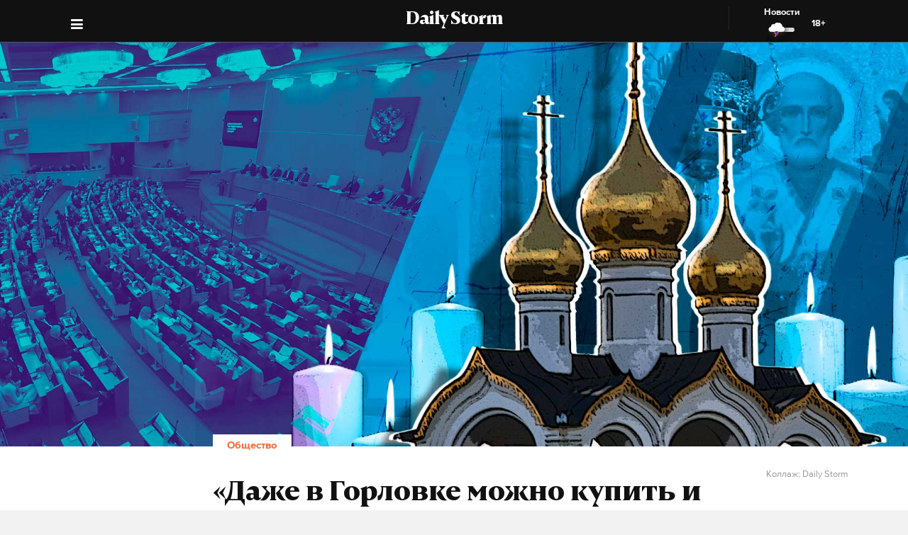

--- FILE ---
content_type: text/html; charset=utf-8
request_url: https://dailystorm.ru/obschestvo/dazhe-v-gorlovke-mozhno-kupit-i-midii-i-kalmary-deputaty-gosdumy-rasskazali-kak-soblyudayut-velikiy-post
body_size: 16708
content:
<!DOCTYPE html>
<html lang="ru">

  <head>
    <meta charset="UTF-8">
    <title>
      
  «Даже в Горловке можно купить и мидии, и кальмары»: депутаты Госдумы рассказали, как соблюдают Великий пост

    </title>

    

    <meta name="viewport"
      content="width=device-width, user-scalable=yes, initial-scale=1.0, maximum-scale=2.0, minimum-scale=1.0">

    <link rel="apple-touch-icon" sizes="57x57"
      href="/static/favicon/apple-icon-57x57.png">
    <link rel="apple-touch-icon" sizes="60x60"
      href="/static/favicon/apple-icon-60x60.png">
    <link rel="apple-touch-icon" sizes="72x72"
      href="/static/favicon/apple-icon-72x72.png">
    <link rel="apple-touch-icon" sizes="76x76"
      href="/static/favicon/apple-icon-76x76.png">
    <link rel="apple-touch-icon" sizes="114x114"
      href="/static/favicon/apple-icon-114x114.png">
    <link rel="apple-touch-icon" sizes="120x120"
      href="/static/favicon/apple-icon-120x120.png">
    <link rel="apple-touch-icon" sizes="144x144"
      href="/static/favicon/apple-icon-144x144.png">
    <link rel="apple-touch-icon" sizes="152x152"
      href="/static/favicon/apple-icon-152x152.png">
    <link rel="apple-touch-icon" sizes="180x180"
      href="/static/favicon/apple-icon-180x180.png">
    <link rel="icon" type="image/png" sizes="192x192"
      href="/static/favicon/android-icon-192x192.png">
    <link rel="icon" type="image/png" sizes="32x32"
      href="/static/favicon/favicon-32x32.png">
    <link rel="icon" type="image/png" sizes="96x96"
      href="/static/favicon/favicon-96x96.png">
    <link rel="icon" type="image/png" sizes="16x16"
      href="/static/favicon/favicon-16x16.png">
    <link rel="manifest" href="/static/favicon/manifest.json">
    <meta name="msapplication-TileColor" content="#ffffff">
    <meta name="msapplication-TileImage"
      content="/static/favicon/ms-icon-144x144.png">
    <meta name="theme-color" content="#ffffff">
    <meta property="fb:pages" content="478006465879651" />
    <!-- gravitec -->
    <script
      src="https://cdn.gravitec.net/storage/75b5ed153e553f82f8753133b597359d/client.js"
      async></script>
    <script src="https://yastatic.net/pcode/adfox/loader.js"
      crossorigin="anonymous"></script>

    <script async src="https://jsn.24smi.net/smi.js"></script>

    <link rel="alternate" type="application/rss+xml" title="Daily Storm RSS"
      href="/media/rss.xml">
    <!-- Relap IO -->
    <script type="text/javascript" async
      src="https://relap.io/api/v6/head.js?token=1fOKroMHMcwxpaCl"></script>
    <!-- ebd Repal IO -->
    
  <link rel="canonical" href="https://dailystorm.ru/obschestvo/dazhe-v-gorlovke-mozhno-kupit-i-midii-i-kalmary-deputaty-gosdumy-rasskazali-kak-soblyudayut-velikiy-post" />
  <link rel="amphtml" href="https://amp.dailystorm.ru/obschestvo/dazhe-v-gorlovke-mozhno-kupit-i-midii-i-kalmary-deputaty-gosdumy-rasskazali-kak-soblyudayut-velikiy-post" />

  <meta name="title" content="«Даже в Горловке можно купить и мидии, и кальмары»: Депутаты Госдумы рассказали, как соблюдают Великий пост" />
<meta name="description" content="Согласно церковным канонам, с 27 февраля по 15 апреля следует отказаться от пищи животного происхождения и сквернословия. Daily Storm — первое гонзо-центристское СМИ." />
<link rel="image_src" type="image/jpeg" href="https://dailystorm.ru/media/images/2023/02/27/4228b1fb-018d-42ae-be92-5fa7196020ac.jpg" />


<meta property="og:image" content="https://dailystorm.ru/media/images/2023/02/27/4228b1fb-018d-42ae-be92-5fa7196020ac.jpg" />
<meta property="og:image:width" content="537" />
<meta property="og:image:height" content="240" />


<meta property="og:site_name" content="Daily Storm" />
<meta property="og:url" content="https://dailystorm.ru/obschestvo/dazhe-v-gorlovke-mozhno-kupit-i-midii-i-kalmary-deputaty-gosdumy-rasskazali-kak-soblyudayut-velikiy-post" />
<meta property="og:title" content="«Даже в Горловке можно купить и мидии, и кальмары»: депутаты Госдумы рассказали, как соблюдают Великий пост" />
<meta property="og:description" content="Согласно церковным канонам, с 27 февраля по 15 апреля следует отказаться от пищи животного происхождения и от сквернословия" />
<meta property="og:type" content="article" />
<meta property="og:locale" content="ru_RU" />

<meta name="twitter:card" content="summary_large_image" />
<meta property="twitter:image" content="https://dailystorm.ru/media/images/2023/02/27/4228b1fb-018d-42ae-be92-5fa7196020ac.jpg" />
<meta name="twitter:title" content="«Даже в Горловке можно купить и мидии, и кальмары»: депутаты Госдумы рассказали, как соблюдают Великий пост" />
<meta name="twitter:description" content="Согласно церковным канонам, с 27 февраля по 15 апреля следует отказаться от пищи животного происхождения и от сквернословия" />

<meta property="vk:image" content="https://dailystorm.ru/media/images/2023/02/27/7e2b1b43-4905-4014-832d-ba63f8fa340c.jpg" />

<meta property="article:published_time" content="2023-02-27 18:28:19+01:00">
<meta property="article:author" content="Яна Куренкова">

<!-- mediator -->
<meta name="mediator_author" content="Яна Куренкова" />
<meta name="mediator_theme" content="Общество" />
<meta name="mediator" content="62289" />
<meta name="mediator_published_time" content="2023-02-27T18:28:19+0300" />


  <script>
    var Hyphenopoly = {
      require: {
        "ru": "превысокомногорассмотрительствующий",
      },
      setup: {
        selectors: {
          '.arp__block': {}
        }
      }
    };
  </script>
  <!-- <script src="/static/js/Hyphenopoly_Loader.js"></script> -->


    <script type="text/javascript">
    (window.Image ? (new Image()) : document.createElement('img')).src = 'https://vk.com/rtrg?p=VK-RTRG-128933-48zRx';
  </script>
    <style>
    .browsehappy {
      position: fixed;
      z-index: 9999999999999999999999;
      background-color: #fff;
      top: 0;
      bottom: 0;
      left: 0;
      right: 0;
      text-align: center;
      padding: 20px;
    }

    .browsehappy img {
      width: 100%;
      height: auto;
      max-width: 600px;
      margin-top: 40px;
    }

    .browsehappy-js {
      display: none;
    }

    .browsehappy-js.browsehappy {
      display: block;
    }
  </style>

    <!-- <script async src="//pagead2.googlesyndication.com/pagead/js/adsbygoogle.js"></script>
  <script>
    (adsbygoogle = window.adsbygoogle || []).push({
      google_ad_client: "ca-pub-9073070552576904",
      enable_page_level_ads: true
    });
  </script> -->  <link href="/static/bundle-6de2562.css" rel="stylesheet"></head>

  <body>
    
  
    <script id="js-mpf-mediator-init" data-counter="2820485" data-adaptive="true">!function (e) { function t(t, n) { if (!(n in e)) { for (var r, a = e.document, i = a.scripts, o = i.length; o--;)if (-1 !== i[o].src.indexOf(t)) { r = i[o]; break } if (!r) { r = a.createElement("script"), r.type = "text/javascript", r.async = !0, r.defer = !0, r.src = t, r.charset = "UTF-8";; var d = function () { var e = a.getElementsByTagName("script")[0]; e.parentNode.insertBefore(r, e) }; "[object Opera]" == e.opera ? a.addEventListener ? a.addEventListener("DOMContentLoaded", d, !1) : e.attachEvent("onload", d) : d() } } } t("//mediator.mail.ru/script/2820485/", "_mediator") }(window);</script>
  

    <!--[if lt IE 9]>
  <a href="https://browsehappy.com/" target="_blank"  class="browsehappy-js browsehappy">
    <img src="/static/images/browsehappy.png" alt="">
  </a>
  <![endif]-->
    <a href="https://browsehappy.com/" target="_blank" class="browsehappy-js">
      <img src="/static/images/browsehappy.png" alt>
    </a>
    <script>
    (function() {
      var documentLink = document,
        flexSupport = "",
        getComputedStyleLink = window.getComputedStyle,
        documentHeadLink = documentLink.getElementsByTagName('head')[0],
        elementForTesting = documentLink.createElement('p'),
        elementForTestingStyle = elementForTesting.style,
        display = 'display',
        displayVariant = [
          'flex', // 1
          '-webkit-flex', // 2
          '-ms-flexbox', // 3
          //'-webkit-box', // 4
          '-moz-box', // 5
          'table', // 6
          'inline' // 7
        ],
        abilityFlexWrap = [
          'flexWrap',
          'WebkitFlexWrap',
          'msFlexWrap'
        ];
      documentHeadLink.appendChild(elementForTesting);
      for (var i = 0, len = displayVariant.length; i < len; i++) {
        if (abilityFlexWrap[i] && !(abilityFlexWrap[i] in elementForTestingStyle)) continue;
        elementForTestingStyle.cssText = display + ':' + displayVariant[i];
        var getDisplayStyle =
          (getComputedStyleLink) ? getComputedStyleLink(elementForTesting, null).getPropertyValue(display) : elementForTesting.currentStyle[display];
        if (getDisplayStyle == displayVariant[i]) {
          flexSupport = i + 1;
          break;
        }
      }
      documentHeadLink.removeChild(elementForTesting);
      if (flexSupport > 3 || ("ActiveXObject" in window)) {
        document.getElementsByClassName('browsehappy-js')[0].className += " browsehappy"
      }
    })();
  </script>
     <div id="app" data-server-rendered="true" class="global-wrapper"><div class="global-wrapper__content"><div class="vue-portal-target "></div> <!----> <!----> <div class="global-wrapper__content"><div class="c-page arp"><div class="adv iYCWtm7imZctaGa6Nxe-4_0 _191SnVbGFPHgUK5fwbToIQ_0"><div id="yandex-adfox-ads-0.36113996803506176" class="ya-banner ya-banner--desktop"></div> <div id="yandex-adfox-ads-0.6037936481978021" class="ya-banner ya-banner--mobile"></div></div> <div><div class="_1ds3tL0TPhzjRuTXnZMcn1_0"><div class="_1wGmP8oosfDWiAY6Ij4o85_0"><header class="header header--alt header--dark header--"><div class="header__container"><div class="header__logo-wrapper"><a href="/" class="header__logo">Daily Storm</a></div></div> <div class="header__container"><div class="header__menu-toggle header__left"></div></div> <div class="header__menu-toggle header__left header__left--menu"><i class="fa fa-bars fa-1hx"></i></div> <div class="header__close header__close--news header__right" style="display:flex;"><a onclick="ym(44956237, 'reachGoal', 'NEWS_CLICK'); return true;" href="/news"><div class="header__close-label">Новости</div> <img src="/static/images/icons/light-news-cloud.svg" alt="Новости"></a> <span class="header__info--bold" style="padding:16px;">18+</span></div></header></div></div> <header class="arp__dynamic-header KYq5DnWmHhL8m1S_sHUiJ_0"><div class="header__container header__container--no-block"><a href="/" class="_1gsE-MOGz1a-YpqsKkPs2Z_0">
        St
      </a> <div class="_1fS_b8u9is40AHCgwn8oSH_0"></div> <div class="_1mZatTrWDB09E1eAxTDCg4_0">«Даже в Горловке можно купить и мидии, и кальмары»: депутаты Госдумы рассказали, как соблюдают Великий пост</div> <div class="hrSKZ89t1UVpeqZ-dhpig_0"><div data-type="share" class="_1uWZ1F79c_2hEkgjA4Ud03_0 social-icon social-icon--no-border social-icon--undefined social-icon--vk _2i_glm4NhOjnI2ecEXCeCK_0"><a href="http://vkontakte.ru/share.php?url=http%3A%2F%2Fdailystorm.ru%2Fdazhe-v-gorlovke-mozhno-kupit-i-midii-i-kalmary-deputaty-gosdumy-rasskazali-kak-soblyudayut-velikiy-post&amp;title=%C2%AB%D0%94%D0%B0%D0%B6%D0%B5%20%D0%B2%20%D0%93%D0%BE%D1%80%D0%BB%D0%BE%D0%B2%D0%BA%D0%B5%20%D0%BC%D0%BE%D0%B6%D0%BD%D0%BE%20%D0%BA%D1%83%D0%BF%D0%B8%D1%82%D1%8C%20%D0%B8%20%D0%BC%D0%B8%D0%B4%D0%B8%D0%B8%2C%20%D0%B8%20%D0%BA%D0%B0%D0%BB%D1%8C%D0%BC%D0%B0%D1%80%D1%8B%C2%BB%3A%20%D0%B4%D0%B5%D0%BF%D1%83%D1%82%D0%B0%D1%82%D1%8B%20%D0%93%D0%BE%D1%81%D0%B4%D1%83%D0%BC%D1%8B%20%D1%80%D0%B0%D1%81%D1%81%D0%BA%D0%B0%D0%B7%D0%B0%D0%BB%D0%B8%2C%20%D0%BA%D0%B0%D0%BA%20%D1%81%D0%BE%D0%B1%D0%BB%D1%8E%D0%B4%D0%B0%D1%8E%D1%82%20%D0%92%D0%B5%D0%BB%D0%B8%D0%BA%D0%B8%D0%B9%20%D0%BF%D0%BE%D1%81%D1%82&amp;description=%D0%A1%D0%BE%D0%B3%D0%BB%D0%B0%D1%81%D0%BD%D0%BE%20%D1%86%D0%B5%D1%80%D0%BA%D0%BE%D0%B2%D0%BD%D1%8B%D0%BC%20%D0%BA%D0%B0%D0%BD%D0%BE%D0%BD%D0%B0%D0%BC%2C%20%D1%81%2027%20%D1%84%D0%B5%D0%B2%D1%80%D0%B0%D0%BB%D1%8F%20%D0%BF%D0%BE%2015%20%D0%B0%D0%BF%D1%80%D0%B5%D0%BB%D1%8F%20%D1%81%D0%BB%D0%B5%D0%B4%D1%83%D0%B5%D1%82%20%D0%BE%D1%82%D0%BA%D0%B0%D0%B7%D0%B0%D1%82%D1%8C%D1%81%D1%8F%20%D0%BE%D1%82%20%D0%BF%D0%B8%D1%89%D0%B8%20%D0%B6%D0%B8%D0%B2%D0%BE%D1%82%D0%BD%D0%BE%D0%B3%D0%BE%20%D0%BF%D1%80%D0%BE%D0%B8%D1%81%D1%85%D0%BE%D0%B6%D0%B4%D0%B5%D0%BD%D0%B8%D1%8F%20%D0%B8%20%D0%BE%D1%82%20%D1%81%D0%BA%D0%B2%D0%B5%D1%80%D0%BD%D0%BE%D1%81%D0%BB%D0%BE%D0%B2%D0%B8%D1%8F&amp;noparse=true" class="social-icon__icon-wrapper social-icon__icon-wrapper--sm"><div class="t-icon-root _1KRIOQXK1JlK7_-lBfPyLf_0"><div class="t-icon-svg-wrapper" style="transform:rotate(0deg);width:24px;height:24px;"><svg viewBox="60 60 160 160"><defs><mask id="0.8940891378334419"><path fill-rule="evenodd" clip-rule="evenodd" fill="white" d="M120,70.9h43.5c39.7,0,49.1,9.4,49.1,49.1v43.5c0,39.7-9.4,49.1-49.1,49.1H120c-39.7,0-49.1-9.4-49.1-49.1V120 C70.9,80.3,80.3,70.9,120,70.9"></path> <path fill-rule="evenodd" clip-rule="evenodd" fill="black" d="M186.9,119.7c0.7-2.2,0-3.8-3.1-3.8h-10.3c-2.6,0-3.8,1.4-4.5,2.9c0,0-5.3,12.8-12.7,21.1 c-2.4,2.4-3.5,3.2-4.8,3.2c-0.7,0-1.6-0.8-1.6-3v-20.5c0-2.6-0.8-3.8-3-3.8h-16.2c-1.6,0-2.6,1.2-2.6,2.4c0,2.5,3.7,3.1,4.1,10.1 v15.2c0,3.3-0.6,3.9-1.9,3.9c-3.5,0-12-12.9-17.1-27.6c-1-2.9-2-4-4.6-4H98.2c-3,0-3.5,1.4-3.5,2.9c0,2.7,3.5,16.3,16.3,34.3 c8.5,12.3,20.6,18.9,31.5,18.9c6.6,0,7.4-1.5,7.4-4v-9.3c0-3,0.6-3.5,2.7-3.5c1.5,0,4.2,0.8,10.3,6.7c7,7,8.2,10.2,12.1,10.2h10.3 c3,0,4.4-1.5,3.6-4.4c-0.9-2.9-4.3-7.1-8.7-12.1c-2.4-2.8-6-5.9-7.1-7.4c-1.5-2-1.1-2.8,0-4.6C173,143.5,185.6,125.7,186.9,119.7"></path></mask></defs> <path mask="url(#0.8940891378334419)" fill-rule="evenodd" clip-rule="evenodd" fill="currentColor" d="M120,70.9h43.5c39.7,0,49.1,9.4,49.1,49.1v43.5c0,39.7-9.4,49.1-49.1,49.1H120c-39.7,0-49.1-9.4-49.1-49.1V120 C70.9,80.3,80.3,70.9,120,70.9"></path></svg></div></div></a></div> <div data-type="share" class="_1uWZ1F79c_2hEkgjA4Ud03_0 social-icon social-icon--no-border social-icon--undefined social-icon--paper-plane _2i_glm4NhOjnI2ecEXCeCK_0"><a href="https://telegram.me/share/?url=http%3A%2F%2Fdailystorm.ru%2Fdazhe-v-gorlovke-mozhno-kupit-i-midii-i-kalmary-deputaty-gosdumy-rasskazali-kak-soblyudayut-velikiy-post&amp;text=%D0%A1%D0%BE%D0%B3%D0%BB%D0%B0%D1%81%D0%BD%D0%BE%20%D1%86%D0%B5%D1%80%D0%BA%D0%BE%D0%B2%D0%BD%D1%8B%D0%BC%20%D0%BA%D0%B0%D0%BD%D0%BE%D0%BD%D0%B0%D0%BC%2C%20%D1%81%2027%20%D1%84%D0%B5%D0%B2%D1%80%D0%B0%D0%BB%D1%8F%20%D0%BF%D0%BE%2015%20%D0%B0%D0%BF%D1%80%D0%B5%D0%BB%D1%8F%20%D1%81%D0%BB%D0%B5%D0%B4%D1%83%D0%B5%D1%82%20%D0%BE%D1%82%D0%BA%D0%B0%D0%B7%D0%B0%D1%82%D1%8C%D1%81%D1%8F%20%D0%BE%D1%82%20%D0%BF%D0%B8%D1%89%D0%B8%20%D0%B6%D0%B8%D0%B2%D0%BE%D1%82%D0%BD%D0%BE%D0%B3%D0%BE%20%D0%BF%D1%80%D0%BE%D0%B8%D1%81%D1%85%D0%BE%D0%B6%D0%B4%D0%B5%D0%BD%D0%B8%D1%8F%20%D0%B8%20%D0%BE%D1%82%20%D1%81%D0%BA%D0%B2%D0%B5%D1%80%D0%BD%D0%BE%D1%81%D0%BB%D0%BE%D0%B2%D0%B8%D1%8F" class="social-icon__icon-wrapper social-icon__icon-wrapper--sm"><i class="fa fa-paper-plane fa-sm social-icon__icon social-icon__icon--fa"></i></a></div> <div data-type="share" class="_1uWZ1F79c_2hEkgjA4Ud03_0 social-icon social-icon--no-border social-icon--undefined social-icon--odnoklassniki _2i_glm4NhOjnI2ecEXCeCK_0"><a href="http://www.odnoklassniki.ru/dk?st.cmd=addShare&amp;st.s=1&amp;st.comments=%D0%A1%D0%BE%D0%B3%D0%BB%D0%B0%D1%81%D0%BD%D0%BE%20%D1%86%D0%B5%D1%80%D0%BA%D0%BE%D0%B2%D0%BD%D1%8B%D0%BC%20%D0%BA%D0%B0%D0%BD%D0%BE%D0%BD%D0%B0%D0%BC%2C%20%D1%81%2027%20%D1%84%D0%B5%D0%B2%D1%80%D0%B0%D0%BB%D1%8F%20%D0%BF%D0%BE%2015%20%D0%B0%D0%BF%D1%80%D0%B5%D0%BB%D1%8F%20%D1%81%D0%BB%D0%B5%D0%B4%D1%83%D0%B5%D1%82%20%D0%BE%D1%82%D0%BA%D0%B0%D0%B7%D0%B0%D1%82%D1%8C%D1%81%D1%8F%20%D0%BE%D1%82%20%D0%BF%D0%B8%D1%89%D0%B8%20%D0%B6%D0%B8%D0%B2%D0%BE%D1%82%D0%BD%D0%BE%D0%B3%D0%BE%20%D0%BF%D1%80%D0%BE%D0%B8%D1%81%D1%85%D0%BE%D0%B6%D0%B4%D0%B5%D0%BD%D0%B8%D1%8F%20%D0%B8%20%D0%BE%D1%82%20%D1%81%D0%BA%D0%B2%D0%B5%D1%80%D0%BD%D0%BE%D1%81%D0%BB%D0%BE%D0%B2%D0%B8%D1%8F&amp;st._surl=http%3A%2F%2Fdailystorm.ru%2Fdazhe-v-gorlovke-mozhno-kupit-i-midii-i-kalmary-deputaty-gosdumy-rasskazali-kak-soblyudayut-velikiy-post" class="social-icon__icon-wrapper social-icon__icon-wrapper--sm"><i class="fa fa-odnoklassniki fa-sm social-icon__icon social-icon__icon--fa"></i></a></div> <div data-type="share" class="_1uWZ1F79c_2hEkgjA4Ud03_0 social-icon social-icon--no-border social-icon--undefined social-icon--twitter _2i_glm4NhOjnI2ecEXCeCK_0"><a href="http://twitter.com/share?text=%D0%A1%D0%BE%D0%B3%D0%BB%D0%B0%D1%81%D0%BD%D0%BE%20%D1%86%D0%B5%D1%80%D0%BA%D0%BE%D0%B2%D0%BD%D1%8B%D0%BC%20%D0%BA%D0%B0%D0%BD%D0%BE%D0%BD%D0%B0%D0%BC%2C%20%D1%81%2027%20%D1%84%D0%B5%D0%B2%D1%80%D0%B0%D0%BB%D1%8F%20%D0%BF%D0%BE%2015%20%D0%B0%D0%BF%D1%80%D0%B5%D0%BB%D1%8F%20%D1%81%D0%BB%D0%B5%D0%B4%D1%83%D0%B5%D1%82%20%D0%BE%D1%82%D0%BA%D0%B0%D0%B7%D0%B0%D1%82%D1%8C%D1%81%D1%8F%20%D0%BE%D1%82%20%D0%BF%D0%B8%D1%89%D0%B8%20%D0%B6%D0%B8%D0%B2%D0%BE%D1%82%D0%BD%D0%BE%D0%B3%D0%BE%20%D0%BF%D1%80%D0%BE%D0%B8%D1%81%D1%85%D0%BE%D0%B6%D0%B4%D0%B5%D0%BD%D0%B8%D1%8F%20%D0%B8%20%D0%BE%D1%82%20%D1%81%D0%BA%D0%B2%D0%B5%D1%80%D0%BD%D0%BE%D1%81%D0%BB%D0%BE%D0%B2%D0%B8%D1%8F&amp;url=http%3A%2F%2Fdailystorm.ru%2Fdazhe-v-gorlovke-mozhno-kupit-i-midii-i-kalmary-deputaty-gosdumy-rasskazali-kak-soblyudayut-velikiy-post&amp;counturl=http%3A%2F%2Fdailystorm.ru%2Fdazhe-v-gorlovke-mozhno-kupit-i-midii-i-kalmary-deputaty-gosdumy-rasskazali-kak-soblyudayut-velikiy-post" class="social-icon__icon-wrapper social-icon__icon-wrapper--sm"><i class="fa fa-twitter fa-sm social-icon__icon social-icon__icon--fa"></i></a></div> <a href="prodavcy-odezhdy-zayavili-o-roste-sprosa-na-tovary-s-simvolikoy-chvk-redan" class="_1r822X5Ya96lglN1wCGt5s_0"><i class="fa fa-arrow-left"></i></a> <a href="smert-ohotilas-na-kazhdogo-iz-nih-intervyu-s-avtorom-teksta-pesni-gostomelskiy-desant-o-boe-s-kotorogo-nachalas-svo" class="_1r822X5Ya96lglN1wCGt5s_0"><i class="fa fa-arrow-right"></i></a> <span class="_1r822X5Ya96lglN1wCGt5s_0">18+</span></div></div> <div class="_1fS_b8u9is40AHCgwn8oSH_0"></div></header></div> <div class="adv iYCWtm7imZctaGa6Nxe-4_0 _191SnVbGFPHgUK5fwbToIQ_0 _2QJe6WdYj4JUtl9oF2bEtb_0"><div id="yandex-adfox-ads-0.3078321087150555" class="ya-banner ya-banner--desktop"></div> <div id="yandex-adfox-ads-0.9906574930710441" class="ya-banner ya-banner--mobile"></div></div> <div class="arp__inner"><section class="arp__main arp__main--with-bg"><div class="arp__main-bg" style="background-image:url('/media/images/2023/02/27/c4a92ec7-2afe-437c-b014-31503dae5d15.jpg');"><img src="/media/images/2023/02/27/c4a92ec7-2afe-437c-b014-31503dae5d15.jpg" loading="auto" alt="Согласно церковным канонам, с 27 февраля по 15 апреля следует отказаться от пищи животного происхождения и от сквернословия Коллаж: Daily Storm" class="arp__main-bg-img"></div> <!----></section> <div class="arp__wrapper
        
        
        "><div class="arp__category c-layout c-layout--white c-layout--bounded-article c-layout--bound-content"><div itemscope="itemscope" itemtype="http://schema.org/BreadcrumbList" class="arp__center c-layout__limiter"><div itemprop="itemListElement" itemscope="itemscope" itemtype="http://schema.org/ListItem" class="c-layout__label "><!----> <a itemprop="item" href="/obschestvo"><span itemprop="name">Общество</span> <meta itemprop="position" content="1"></a></div></div></div> <div class="arp__break"></div> <div class="c-layout c-layout--white c-layout--bounded-article c-layout--overflow-mobile"><div class="arp__break"></div> <div class="_15v7x_5WlHaQ2RSHZxswtK_1 c-layout__wrapper c-layout__wrapper--white c-layout__wrapper--no-border-top arp__feature arp__feature--1"></div> <div class="adv iYCWtm7imZctaGa6Nxe-4_0 _191SnVbGFPHgUK5fwbToIQ_0 _3_bCOsHpJzMaeo9_8RIaf_1"><div id="yandex-adfox-ads-0.4906302906690754" class="ya-banner ya-banner--desktop"></div> <div id="yandex-adfox-ads-0.4481512374857728" class="ya-banner ya-banner--mobile"></div></div> <div class="_2NIysFbLHXzJXkYfb2OrP-_1 arp__center c-layout__limiter"><h1 class="arp__title arp__center">«Даже в Горловке можно купить и мидии, и кальмары»: депутаты Госдумы рассказали, как соблюдают Великий пост</h1> <h2 class="_3m4OFIel9NilBAba1ejh0j_1 arp__center arp__subtitle arp__subtitle--duplicate">
          Согласно церковным канонам, с 27 февраля по 15 апреля следует отказаться от пищи животного происхождения и от сквернословия
        </h2> <div class="ba6aPQ_H5gwddqPp6cdCi_1 _1fjFbIzSdHkhFwuBxtPrKK_1"><div class="article-author article-author--coauthors"><div class="article-author__author"><div itemprop="author" itemscope="itemscope" itemtype="http://schema.org/Person" class="article-author__link"><!----> <a href="/author/307"><span itemprop="name" class="article-author__author-name">
        Яна Куренкова</span></a> <!----> <!----></div> <!----></div> <!----></div></div> <div class="_2Rxg4kV3d5aiR0ZqM4cahn_1"><div class="ba6aPQ_H5gwddqPp6cdCi_1"><div class="article-author article-author--coauthors"><div class="article-author__author"><div itemprop="author" itemscope="itemscope" itemtype="http://schema.org/Person" class="article-author__link"><!----> <a href="/author/307"><span itemprop="name" class="article-author__author-name">
        Яна Куренкова</span></a> <!----> <!----></div> <!----></div> <!----></div></div> <div class="_2KWfZ2t097HlxQ7_9DdDvC_1"><time datetime="2023-02-27T18:28:19+0300">18:28, 27 февр. 2023</time></div> <div class="_1Dj3qyd0gDJLKIiu3pS0pX_1"></div> <div class="_3wl8m7pwTh2Wpopc066v07_1 arp__main-img-caption arp__main-img-caption--mobile"><div class="_2KWfZ2t097HlxQ7_9DdDvC_1 _1pVFt6WwtY2txQx6A59qUv_1"><time datetime="2023-02-27T18:28:19+0300">18:28, 27 февр. 2023</time></div> <span class="arp__image-caption-text arp__image-caption-text--description">Коллаж: Daily Storm</span> <!----></div> <div class="_1jg9-RnvdGP3roqTYKKwU2_1"><div class="_3lZJ-n1V_NgB2bZQlTx3Sy_1"><div data-type="share" class="_1uWZ1F79c_2hEkgjA4Ud03_0 social-icon social-icon--undefined social-icon--undefined social-icon--vk undefined"><a href="http://vkontakte.ru/share.php?url=http%3A%2F%2Fdailystorm.ru%2Fdazhe-v-gorlovke-mozhno-kupit-i-midii-i-kalmary-deputaty-gosdumy-rasskazali-kak-soblyudayut-velikiy-post&amp;title=%C2%AB%D0%94%D0%B0%D0%B6%D0%B5%20%D0%B2%20%D0%93%D0%BE%D1%80%D0%BB%D0%BE%D0%B2%D0%BA%D0%B5%20%D0%BC%D0%BE%D0%B6%D0%BD%D0%BE%20%D0%BA%D1%83%D0%BF%D0%B8%D1%82%D1%8C%20%D0%B8%20%D0%BC%D0%B8%D0%B4%D0%B8%D0%B8%2C%20%D0%B8%20%D0%BA%D0%B0%D0%BB%D1%8C%D0%BC%D0%B0%D1%80%D1%8B%C2%BB%3A%20%D0%B4%D0%B5%D0%BF%D1%83%D1%82%D0%B0%D1%82%D1%8B%20%D0%93%D0%BE%D1%81%D0%B4%D1%83%D0%BC%D1%8B%20%D1%80%D0%B0%D1%81%D1%81%D0%BA%D0%B0%D0%B7%D0%B0%D0%BB%D0%B8%2C%20%D0%BA%D0%B0%D0%BA%20%D1%81%D0%BE%D0%B1%D0%BB%D1%8E%D0%B4%D0%B0%D1%8E%D1%82%20%D0%92%D0%B5%D0%BB%D0%B8%D0%BA%D0%B8%D0%B9%20%D0%BF%D0%BE%D1%81%D1%82&amp;description=%D0%A1%D0%BE%D0%B3%D0%BB%D0%B0%D1%81%D0%BD%D0%BE%20%D1%86%D0%B5%D1%80%D0%BA%D0%BE%D0%B2%D0%BD%D1%8B%D0%BC%20%D0%BA%D0%B0%D0%BD%D0%BE%D0%BD%D0%B0%D0%BC%2C%20%D1%81%2027%20%D1%84%D0%B5%D0%B2%D1%80%D0%B0%D0%BB%D1%8F%20%D0%BF%D0%BE%2015%20%D0%B0%D0%BF%D1%80%D0%B5%D0%BB%D1%8F%20%D1%81%D0%BB%D0%B5%D0%B4%D1%83%D0%B5%D1%82%20%D0%BE%D1%82%D0%BA%D0%B0%D0%B7%D0%B0%D1%82%D1%8C%D1%81%D1%8F%20%D0%BE%D1%82%20%D0%BF%D0%B8%D1%89%D0%B8%20%D0%B6%D0%B8%D0%B2%D0%BE%D1%82%D0%BD%D0%BE%D0%B3%D0%BE%20%D0%BF%D1%80%D0%BE%D0%B8%D1%81%D1%85%D0%BE%D0%B6%D0%B4%D0%B5%D0%BD%D0%B8%D1%8F%20%D0%B8%20%D0%BE%D1%82%20%D1%81%D0%BA%D0%B2%D0%B5%D1%80%D0%BD%D0%BE%D1%81%D0%BB%D0%BE%D0%B2%D0%B8%D1%8F&amp;noparse=true" class="social-icon__icon-wrapper social-icon__icon-wrapper--xs"><div class="t-icon-root _1KRIOQXK1JlK7_-lBfPyLf_0"><div class="t-icon-svg-wrapper" style="transform:rotate(0deg);width:24px;height:24px;"><svg viewBox="60 60 160 160"><defs><mask id="0.689078538452343"><path fill-rule="evenodd" clip-rule="evenodd" fill="white" d="M120,70.9h43.5c39.7,0,49.1,9.4,49.1,49.1v43.5c0,39.7-9.4,49.1-49.1,49.1H120c-39.7,0-49.1-9.4-49.1-49.1V120 C70.9,80.3,80.3,70.9,120,70.9"></path> <path fill-rule="evenodd" clip-rule="evenodd" fill="black" d="M186.9,119.7c0.7-2.2,0-3.8-3.1-3.8h-10.3c-2.6,0-3.8,1.4-4.5,2.9c0,0-5.3,12.8-12.7,21.1 c-2.4,2.4-3.5,3.2-4.8,3.2c-0.7,0-1.6-0.8-1.6-3v-20.5c0-2.6-0.8-3.8-3-3.8h-16.2c-1.6,0-2.6,1.2-2.6,2.4c0,2.5,3.7,3.1,4.1,10.1 v15.2c0,3.3-0.6,3.9-1.9,3.9c-3.5,0-12-12.9-17.1-27.6c-1-2.9-2-4-4.6-4H98.2c-3,0-3.5,1.4-3.5,2.9c0,2.7,3.5,16.3,16.3,34.3 c8.5,12.3,20.6,18.9,31.5,18.9c6.6,0,7.4-1.5,7.4-4v-9.3c0-3,0.6-3.5,2.7-3.5c1.5,0,4.2,0.8,10.3,6.7c7,7,8.2,10.2,12.1,10.2h10.3 c3,0,4.4-1.5,3.6-4.4c-0.9-2.9-4.3-7.1-8.7-12.1c-2.4-2.8-6-5.9-7.1-7.4c-1.5-2-1.1-2.8,0-4.6C173,143.5,185.6,125.7,186.9,119.7"></path></mask></defs> <path mask="url(#0.689078538452343)" fill-rule="evenodd" clip-rule="evenodd" fill="currentColor" d="M120,70.9h43.5c39.7,0,49.1,9.4,49.1,49.1v43.5c0,39.7-9.4,49.1-49.1,49.1H120c-39.7,0-49.1-9.4-49.1-49.1V120 C70.9,80.3,80.3,70.9,120,70.9"></path></svg></div></div></a></div></div> <div class="_3lZJ-n1V_NgB2bZQlTx3Sy_1"><div data-type="share" class="_1uWZ1F79c_2hEkgjA4Ud03_0 social-icon social-icon--undefined social-icon--undefined social-icon--paper-plane undefined"><a href="https://telegram.me/share/?url=http%3A%2F%2Fdailystorm.ru%2Fdazhe-v-gorlovke-mozhno-kupit-i-midii-i-kalmary-deputaty-gosdumy-rasskazali-kak-soblyudayut-velikiy-post&amp;text=%D0%A1%D0%BE%D0%B3%D0%BB%D0%B0%D1%81%D0%BD%D0%BE%20%D1%86%D0%B5%D1%80%D0%BA%D0%BE%D0%B2%D0%BD%D1%8B%D0%BC%20%D0%BA%D0%B0%D0%BD%D0%BE%D0%BD%D0%B0%D0%BC%2C%20%D1%81%2027%20%D1%84%D0%B5%D0%B2%D1%80%D0%B0%D0%BB%D1%8F%20%D0%BF%D0%BE%2015%20%D0%B0%D0%BF%D1%80%D0%B5%D0%BB%D1%8F%20%D1%81%D0%BB%D0%B5%D0%B4%D1%83%D0%B5%D1%82%20%D0%BE%D1%82%D0%BA%D0%B0%D0%B7%D0%B0%D1%82%D1%8C%D1%81%D1%8F%20%D0%BE%D1%82%20%D0%BF%D0%B8%D1%89%D0%B8%20%D0%B6%D0%B8%D0%B2%D0%BE%D1%82%D0%BD%D0%BE%D0%B3%D0%BE%20%D0%BF%D1%80%D0%BE%D0%B8%D1%81%D1%85%D0%BE%D0%B6%D0%B4%D0%B5%D0%BD%D0%B8%D1%8F%20%D0%B8%20%D0%BE%D1%82%20%D1%81%D0%BA%D0%B2%D0%B5%D1%80%D0%BD%D0%BE%D1%81%D0%BB%D0%BE%D0%B2%D0%B8%D1%8F" class="social-icon__icon-wrapper social-icon__icon-wrapper--xs"><i class="fa fa-paper-plane fa-xs social-icon__icon social-icon__icon--fa"></i></a></div></div> <div class="_3lZJ-n1V_NgB2bZQlTx3Sy_1"><div data-type="share" class="_1uWZ1F79c_2hEkgjA4Ud03_0 social-icon social-icon--undefined social-icon--undefined social-icon--odnoklassniki undefined"><a href="http://www.odnoklassniki.ru/dk?st.cmd=addShare&amp;st.s=1&amp;st.comments=%D0%A1%D0%BE%D0%B3%D0%BB%D0%B0%D1%81%D0%BD%D0%BE%20%D1%86%D0%B5%D1%80%D0%BA%D0%BE%D0%B2%D0%BD%D1%8B%D0%BC%20%D0%BA%D0%B0%D0%BD%D0%BE%D0%BD%D0%B0%D0%BC%2C%20%D1%81%2027%20%D1%84%D0%B5%D0%B2%D1%80%D0%B0%D0%BB%D1%8F%20%D0%BF%D0%BE%2015%20%D0%B0%D0%BF%D1%80%D0%B5%D0%BB%D1%8F%20%D1%81%D0%BB%D0%B5%D0%B4%D1%83%D0%B5%D1%82%20%D0%BE%D1%82%D0%BA%D0%B0%D0%B7%D0%B0%D1%82%D1%8C%D1%81%D1%8F%20%D0%BE%D1%82%20%D0%BF%D0%B8%D1%89%D0%B8%20%D0%B6%D0%B8%D0%B2%D0%BE%D1%82%D0%BD%D0%BE%D0%B3%D0%BE%20%D0%BF%D1%80%D0%BE%D0%B8%D1%81%D1%85%D0%BE%D0%B6%D0%B4%D0%B5%D0%BD%D0%B8%D1%8F%20%D0%B8%20%D0%BE%D1%82%20%D1%81%D0%BA%D0%B2%D0%B5%D1%80%D0%BD%D0%BE%D1%81%D0%BB%D0%BE%D0%B2%D0%B8%D1%8F&amp;st._surl=http%3A%2F%2Fdailystorm.ru%2Fdazhe-v-gorlovke-mozhno-kupit-i-midii-i-kalmary-deputaty-gosdumy-rasskazali-kak-soblyudayut-velikiy-post" class="social-icon__icon-wrapper social-icon__icon-wrapper--xs"><i class="fa fa-odnoklassniki fa-xs social-icon__icon social-icon__icon--fa"></i></a></div></div> <div class="_3lZJ-n1V_NgB2bZQlTx3Sy_1"><div data-type="share" class="_1uWZ1F79c_2hEkgjA4Ud03_0 social-icon social-icon--undefined social-icon--undefined social-icon--twitter undefined"><a href="http://twitter.com/share?text=%D0%A1%D0%BE%D0%B3%D0%BB%D0%B0%D1%81%D0%BD%D0%BE%20%D1%86%D0%B5%D1%80%D0%BA%D0%BE%D0%B2%D0%BD%D1%8B%D0%BC%20%D0%BA%D0%B0%D0%BD%D0%BE%D0%BD%D0%B0%D0%BC%2C%20%D1%81%2027%20%D1%84%D0%B5%D0%B2%D1%80%D0%B0%D0%BB%D1%8F%20%D0%BF%D0%BE%2015%20%D0%B0%D0%BF%D1%80%D0%B5%D0%BB%D1%8F%20%D1%81%D0%BB%D0%B5%D0%B4%D1%83%D0%B5%D1%82%20%D0%BE%D1%82%D0%BA%D0%B0%D0%B7%D0%B0%D1%82%D1%8C%D1%81%D1%8F%20%D0%BE%D1%82%20%D0%BF%D0%B8%D1%89%D0%B8%20%D0%B6%D0%B8%D0%B2%D0%BE%D1%82%D0%BD%D0%BE%D0%B3%D0%BE%20%D0%BF%D1%80%D0%BE%D0%B8%D1%81%D1%85%D0%BE%D0%B6%D0%B4%D0%B5%D0%BD%D0%B8%D1%8F%20%D0%B8%20%D0%BE%D1%82%20%D1%81%D0%BA%D0%B2%D0%B5%D1%80%D0%BD%D0%BE%D1%81%D0%BB%D0%BE%D0%B2%D0%B8%D1%8F&amp;url=http%3A%2F%2Fdailystorm.ru%2Fdazhe-v-gorlovke-mozhno-kupit-i-midii-i-kalmary-deputaty-gosdumy-rasskazali-kak-soblyudayut-velikiy-post&amp;counturl=http%3A%2F%2Fdailystorm.ru%2Fdazhe-v-gorlovke-mozhno-kupit-i-midii-i-kalmary-deputaty-gosdumy-rasskazali-kak-soblyudayut-velikiy-post" class="social-icon__icon-wrapper social-icon__icon-wrapper--xs"><i class="fa fa-twitter fa-xs social-icon__icon social-icon__icon--fa"></i></a></div></div></div></div></div> <aside class="_3g7kUn8va91NvAnZVca6we_1 arp__author-wrapper--mobile-hidden c-layout__wrapper c-layout__wrapper--white arp__author-wrapper arp__feature arp__avatar"><div><div class="adv iYCWtm7imZctaGa6Nxe-4_0 _191SnVbGFPHgUK5fwbToIQ_0 _3qfy9JvHkPtDPRpbKzRc7S_0 _2QISkGRnX-bTdrr3zKcx0Z_1"><div id="yandex-adfox-ads-0.42156018764742" class="ya-banner ya-banner--desktop"></div> <div id="yandex-adfox-ads-0.11268190960580715" class="ya-banner ya-banner--mobile"></div></div></div></aside> <aside class="_1_Wxy5mnf3uhFI8LY8GTzz_1 arp__feature arp__feature--2"><div class="arp__main-img-caption arp__main-img-caption--desktop"><span class="arp__image-caption-text arp__image-caption-text--description">Коллаж: Daily Storm</span> <!----></div> <div class="adv iYCWtm7imZctaGa6Nxe-4_0 _191SnVbGFPHgUK5fwbToIQ_0"><div id="yandex-adfox-ads-0.08776186129647012" class="ya-banner ya-banner--desktop"></div> <div id="yandex-adfox-ads-0.9742163415631069" class="ya-banner ya-banner--mobile"></div></div></aside> <div class="arp__break arp__break--2"></div> <div class="c-layout__wrapper c-layout__wrapper--white arp__content arp__center"><div class="arp__blocks"><div><!----> <section class="arp__block arp__block--text js-mediator-article"><!----> <!----> <div class="c-layout__limiter c-layout__limiter--no-phone QCrpIXODtlwZjVpsU2Jfb_1"><p><em>В России с 27 февраля по 15 апреля проходит Великий пост. На протяжении 40 дней православные верующие соблюдают строгую диету и молятся, не позволяют себе завидовать и сквернословить, чтобы очистить тело и душу. Депутат Госдумы Виктор Водолацкий в разговоре с Daily Storm рассказал, что держать пост ему легко: парламентарий отказался от молочной продукции, мяса и рыбы 23 года назад. А член комитета по делам семьи, женщин и детей Виталий Милонов пообещал, что будет стараться держать пост даже в зоне СВО.</em></p><p><br></p><p>«Ну, учитывая, что я через неделю уезжаю в зону спецоперации, там с этим (соблюдением поста. — Примеч. Daily Storm) не очень, но я стараюсь&nbsp;в этот раз поститься. В прошлый Великий пост это вообще, честно говоря, не получилось. В рождественский постился, который Филиппов пост, и вот сейчас тоже хочу», — заявил Милонов.</p><p><br></p><p>По словам парламентария, в соответствии с традицией растительная пища, морепродукты, рыбные консервы изредка допускаются в пост.</p><p><br></p><p>«Естественно, полностью, как напечатано в календариках, которые продают в ларьках, не получается. Я этого делать не буду, потому что там обычно печатают монастырский устав, который для мирян сложно применить. &lt;…&gt; Буду стараться. Сейчас же полно всяких морепродуктов. Даже у нас в Горловке можно купить и мидии, и кальмары, у нас все это&nbsp;есть, поэтому вообще без проблем», — добавил он.</p><p><br></p><p>Что касается сквернословия, то у Милонова с этим проблем нет также. «А я матом и так не ругаюсь», — сказал парламентарий.</p><p><br></p><p>Другой депутат, Виктор Водолацкий, уже на протяжении 23 лет употребляет в пищу только постные продукты. Парламентарий по рождению донской казак. С его слов, православная вера и служение Отечеству — равные приоритеты и ценности в жизни членов этого сообщества.</p><p><br></p><p>«Сегодня начался православный Великий пост, понедельник является началом 40-дневного поста. Поэтому сегодня мы пьем только воду, в принципе можно выпить и чай — тоже вода. Все остальные дни это та пища, которой я питаюсь активно уже многие годы. Последние 23 года я не употребляю молочные продукты, рыбу, мясо», — отметил депутат.</p><p><br></p><p>Водолацкий рассказал, что, будучи в Москве, часто покупает постные продуты питания в Донском ставропигиальном мужском монастыре.</p><p><br></p><p>«Ну и дома супруга готовит различные каши и другие блюда, поэтому у нас здесь проблем нету. Православная постная пища и калорийная, и вкусная, если ты умеешь ее хорошо готовить», — заключил парламентарий.</p><p><br></p><p>Первый зампред комитета Госдумы по культуре Елена Драпеко рассказала, что старается соблюдать посты. Однако это не всегда получается делать из-за частых разъездов.</p><p><br></p><p>«Соблюдаю, как и все. У нас есть постное меню на работе. Это гречневая каша, гречневая каша с луком и морковкой, овощи тушеные, орехи, много чего. Соблюдаю не каждый пост, только когда я дома. Когда я в дороге — не могу», — призналась депутат.</p></div> <div class="BMymU5YuBCMHtN2aVzLkq_1"><p class="notice">Читайте там, где удобно, и подписывайтесь на Daily Storm в <a href="https://t.me/stormdaily" target="_blank">Telegram</a>, <a href="https://dzen.ru/news/?favid=254154610&issue_tld=ru" target="_blank">Дзен</a> или <a href="https://vk.com/stormdaily">VK</a>.</p> <div class="btns"><a href="https://t.me/stormdaily" target="_blank"><img src="https://static.gazeta.ru/nm2021/img/icons/ui/telegram.svg" alt class="item-icon"><div class="item-text">Telegram</div></a> <a href="https://dzen.ru/news/?favid=254154610&issue_tld=ru" target="_blank"><img src="https://static.gazeta.ru/nm2021/img/icons/ui/zen.svg" alt class="item-icon"><div class="item-text">Дзен</div></a> <a href="https://vk.com/stormdaily" target="_blank"><svg viewBox="60 60 160 160" class="item-icon" style="width:20px;"><defs><mask id="0.9081634270571128"><path fill-rule="evenodd" clip-rule="evenodd" fill="white" d="M120,70.9h43.5c39.7,0,49.1,9.4,49.1,49.1v43.5c0,39.7-9.4,49.1-49.1,49.1H120c-39.7,0-49.1-9.4-49.1-49.1V120 C70.9,80.3,80.3,70.9,120,70.9"></path> <path fill-rule="evenodd" clip-rule="evenodd" fill="black" d="M186.9,119.7c0.7-2.2,0-3.8-3.1-3.8h-10.3c-2.6,0-3.8,1.4-4.5,2.9c0,0-5.3,12.8-12.7,21.1 c-2.4,2.4-3.5,3.2-4.8,3.2c-0.7,0-1.6-0.8-1.6-3v-20.5c0-2.6-0.8-3.8-3-3.8h-16.2c-1.6,0-2.6,1.2-2.6,2.4c0,2.5,3.7,3.1,4.1,10.1 v15.2c0,3.3-0.6,3.9-1.9,3.9c-3.5,0-12-12.9-17.1-27.6c-1-2.9-2-4-4.6-4H98.2c-3,0-3.5,1.4-3.5,2.9c0,2.7,3.5,16.3,16.3,34.3 c8.5,12.3,20.6,18.9,31.5,18.9c6.6,0,7.4-1.5,7.4-4v-9.3c0-3,0.6-3.5,2.7-3.5c1.5,0,4.2,0.8,10.3,6.7c7,7,8.2,10.2,12.1,10.2h10.3 c3,0,4.4-1.5,3.6-4.4c-0.9-2.9-4.3-7.1-8.7-12.1c-2.4-2.8-6-5.9-7.1-7.4c-1.5-2-1.1-2.8,0-4.6C173,143.5,185.6,125.7,186.9,119.7"></path></mask></defs> <path mask="url(#0.9081634270571128)" fill-rule="evenodd" clip-rule="evenodd" fill="currentColor" d="M120,70.9h43.5c39.7,0,49.1,9.4,49.1,49.1v43.5c0,39.7-9.4,49.1-49.1,49.1H120c-39.7,0-49.1-9.4-49.1-49.1V120 C70.9,80.3,80.3,70.9,120,70.9"></path></svg> <div class="item-text">VK</div></a></div></div></section> <div class="_2VEUoAfNWluHh-E2LZuGIU_1"><a href="/tags/госдума" class="DB7c4s_SX4ICmoFoxxAbf_0 VSYSDE_FzR2Kuv1ftkKcg_1"><i class="_33E_SkUm2zA1WaFDHLeivc_0">#</i>госдума
</a><a href="/tags/религия" class="DB7c4s_SX4ICmoFoxxAbf_0 VSYSDE_FzR2Kuv1ftkKcg_1"><i class="_33E_SkUm2zA1WaFDHLeivc_0">#</i>религия
</a><a href="/tags/депутаты" class="DB7c4s_SX4ICmoFoxxAbf_0 VSYSDE_FzR2Kuv1ftkKcg_1"><i class="_33E_SkUm2zA1WaFDHLeivc_0">#</i>депутаты
</a><a href="/tags/православие" class="DB7c4s_SX4ICmoFoxxAbf_0 VSYSDE_FzR2Kuv1ftkKcg_1"><i class="_33E_SkUm2zA1WaFDHLeivc_0">#</i>православие
</a><a href="/tags/великий пост" class="DB7c4s_SX4ICmoFoxxAbf_0 VSYSDE_FzR2Kuv1ftkKcg_1"><i class="_33E_SkUm2zA1WaFDHLeivc_0">#</i>великий пост
</a></div></div> <!----> <div><div data-smi-blockid="14981" class="smi24__informer smi24__auto"></div> <div data-smi-blockid="14980" class="smi24__informer smi24__auto"></div> <div class="arp__center _241EOCkPiruSoz6O8lNYkh_1"><div class="_2m95RQ5U-hBIGFQk-0NsYv_1"><div class="no-ssr-placeholder">Загрузка...</div></div></div> <div class="no-ssr-placeholder lvJZFHp6Taqepy0yT5f6R_1">Загрузка...</div> <div class="adv iYCWtm7imZctaGa6Nxe-4_0 _191SnVbGFPHgUK5fwbToIQ_0"><div id="yandex-adfox-ads-0.3714816214651133" class="ya-banner ya-banner--desktop"></div> <div id="yandex-adfox-ads-0.9716414752600275" class="ya-banner ya-banner--mobile"></div></div></div></div> <!----></div> <aside class="_1bOq8Ayntz6Sn9KSpmnh-x_1 arp__social-shares--mobile-hidden c-layout__wrapper c-layout__wrapper--white arp__social-shares arp__feature"><div><div class="adv iYCWtm7imZctaGa6Nxe-4_0 _191SnVbGFPHgUK5fwbToIQ_0 _2QISkGRnX-bTdrr3zKcx0Z_1"><div id="yandex-adfox-ads-0.6581134762254142" class="ya-banner ya-banner--desktop"></div> <div id="yandex-adfox-ads-0.008055965357874673" class="ya-banner ya-banner--mobile"></div></div></div></aside></div></div></div> <div> <!----></div></div> <footer class="global-wrapper__footer footer"><div class="footer__wrapper"><div class="footer__side"><span class="footer__logo">Daily Storm</span>
      © Storm 2026
    </div> <div class="footer__center"><nav class="c-nav c-nav--alt c-nav--footer"><a href="/about" class="c-link c-link--invert c-nav__item">О нас</a> <a href="/ads" class="c-link c-link--invert c-nav__item">Реклама</a></nav> <div class="footer__social-shares"><div class="footer__social-share"><div class="social-icon__icon-wrapper social-icon__icon-wrapper--mobile"><div class="_1uWZ1F79c_2hEkgjA4Ud03_0 social-icon social-icon--dark social-icon--circle-to-block social-icon--paper-plane undefined"><a href="https://t.me/stormdaily" target="_blank" class="social-icon__icon-wrapper social-icon__icon-wrapper--undefined"><i class="fa fa-paper-plane fa-undefined social-icon__icon social-icon__icon--fa"></i></a></div></div></div> <div class="footer__social-share"><div class="social-icon__icon-wrapper social-icon__icon-wrapper--mobile"><div class="_1uWZ1F79c_2hEkgjA4Ud03_0 social-icon social-icon--dark social-icon--circle-to-block social-icon--youtube undefined"><a href="https://www.youtube.com/channel/UC_W4NLu4hRz-tYoxqZmbuiw" target="_blank" class="social-icon__icon-wrapper social-icon__icon-wrapper--undefined"><i class="fa fa-youtube fa-undefined social-icon__icon social-icon__icon--fa"></i></a></div></div></div> <div class="footer__social-share"><div class="social-icon__icon-wrapper social-icon__icon-wrapper--mobile"><div class="_1uWZ1F79c_2hEkgjA4Ud03_0 social-icon social-icon--dark social-icon--circle-to-block social-icon--vk undefined"><a href="https://vk.com/stormdaily" target="_blank" class="social-icon__icon-wrapper social-icon__icon-wrapper--undefined"><div class="t-icon-root _1KRIOQXK1JlK7_-lBfPyLf_0"><div class="t-icon-svg-wrapper" style="transform:rotate(0deg);width:24px;height:24px;"><svg viewBox="60 60 160 160"><defs><mask id="0.0017913976758834327"><path fill-rule="evenodd" clip-rule="evenodd" fill="white" d="M120,70.9h43.5c39.7,0,49.1,9.4,49.1,49.1v43.5c0,39.7-9.4,49.1-49.1,49.1H120c-39.7,0-49.1-9.4-49.1-49.1V120 C70.9,80.3,80.3,70.9,120,70.9"></path> <path fill-rule="evenodd" clip-rule="evenodd" fill="black" d="M186.9,119.7c0.7-2.2,0-3.8-3.1-3.8h-10.3c-2.6,0-3.8,1.4-4.5,2.9c0,0-5.3,12.8-12.7,21.1 c-2.4,2.4-3.5,3.2-4.8,3.2c-0.7,0-1.6-0.8-1.6-3v-20.5c0-2.6-0.8-3.8-3-3.8h-16.2c-1.6,0-2.6,1.2-2.6,2.4c0,2.5,3.7,3.1,4.1,10.1 v15.2c0,3.3-0.6,3.9-1.9,3.9c-3.5,0-12-12.9-17.1-27.6c-1-2.9-2-4-4.6-4H98.2c-3,0-3.5,1.4-3.5,2.9c0,2.7,3.5,16.3,16.3,34.3 c8.5,12.3,20.6,18.9,31.5,18.9c6.6,0,7.4-1.5,7.4-4v-9.3c0-3,0.6-3.5,2.7-3.5c1.5,0,4.2,0.8,10.3,6.7c7,7,8.2,10.2,12.1,10.2h10.3 c3,0,4.4-1.5,3.6-4.4c-0.9-2.9-4.3-7.1-8.7-12.1c-2.4-2.8-6-5.9-7.1-7.4c-1.5-2-1.1-2.8,0-4.6C173,143.5,185.6,125.7,186.9,119.7"></path></mask></defs> <path mask="url(#0.0017913976758834327)" fill-rule="evenodd" clip-rule="evenodd" fill="currentColor" d="M120,70.9h43.5c39.7,0,49.1,9.4,49.1,49.1v43.5c0,39.7-9.4,49.1-49.1,49.1H120c-39.7,0-49.1-9.4-49.1-49.1V120 C70.9,80.3,80.3,70.9,120,70.9"></path></svg></div></div></a></div></div></div> <div class="footer__social-share"><div class="social-icon__icon-wrapper social-icon__icon-wrapper--mobile"><div class="_1uWZ1F79c_2hEkgjA4Ud03_0 social-icon social-icon--dark social-icon--circle-to-block social-icon--odnoklassniki undefined"><a href="https://ok.ru/dailystorm" target="_blank" class="social-icon__icon-wrapper social-icon__icon-wrapper--undefined"><i class="fa fa-odnoklassniki fa-undefined social-icon__icon social-icon__icon--fa"></i></a></div></div></div></div></div> <div class="footer__hidden-menu _1_FqGxVy8RUKhomAFMlGCF_0"><div class="_2O_glgYSAd5DusdmHK3C20_0"><div class="t-icon-root yvfNZhnhZ44XcQVE5vPnO_0"><div class="t-icon-svg-wrapper" style="transform:rotate(0deg);width:17px;height:17px;"><svg viewBox="0 0 357 357"><polygon fill="currentColor" points="357,35.7 321.3,0 178.5,142.8 35.7,0 0,35.7 142.8,178.5 0,321.3 35.7,357 178.5,214.2 321.3,357 357,321.3 214.2,178.5 		"></polygon></svg></div></div></div> <nav class="_3f8JUBsEvam8m0FPotGKDj_0"><a href="/news" class="_3uYQ0RDcawTKgMH-60lnjC_0">Новости</a> <a href="/vlast" class="_3uYQ0RDcawTKgMH-60lnjC_0">
      Власть
    </a><a href="/obschestvo" class="_3uYQ0RDcawTKgMH-60lnjC_0">
      Общество
    </a><a href="/detali" class="_3uYQ0RDcawTKgMH-60lnjC_0">
      Детали
    </a><a href="/kultura" class="_3uYQ0RDcawTKgMH-60lnjC_0">
      Культура
    </a><a href="/chtivo" class="_3uYQ0RDcawTKgMH-60lnjC_0">
      Чтиво
    </a><a href="/rassledovaniya" class="_3uYQ0RDcawTKgMH-60lnjC_0">
      Расследования
    </a>  <div class="_2mZglvq60y23Jtvb63-Mib_0"><a href="/about" class="_3WS55CRDbzQhGb7PrDyIEW_0">О нас</a> <a href="/ads" class="_3WS55CRDbzQhGb7PrDyIEW_0">Реклама</a></div> <div class="_3uxYE-ZO-bX1ZUhn-tyV8o_0"></div></nav></div> <div class="footer__side footer__side--right"><p class="footer__license">
        Издание <span class="logo-font">«Daily Storm»</span> зарегистрировано Федеральной службой по надзору в сфере связи, информационных технологий и массовых коммуникаций <a href="https://rkn.gov.ru/mass-communications/reestr/media/?id=632515&amp;page=" target="_blank">(Роскомнадзор)</a> 20.07.2017 за номером <a href="/static/images/license.jpg" target="_blank">ЭЛ №ФС77-70379</a> Учредитель: ООО &quot;ОрденФеликса&quot;, Главный редактор: Таразевич А.А.
      </p> <p class="footer__license">
        Сайт использует IP адреса, cookie и данные геолокации пользователей сайта, условия использования содержатся в <a href="/static/images/policy.pdf" target="_blank">Политике по защите персональных данных.</a></p> <p class="footer__license">
        Сообщения и материалы информационного издания Daily Storm (зарегистрировано Федеральной службой по надзору в сфере связи, информационных технологий и массовых коммуникаций (Роскомнадзор) 20.07.2017 за номером ЭЛ №ФС77-70379) сопровождаются гиперссылкой на материал с пометкой Daily Storm.
      </p></div> <div class="footer__annotation"><p class="footer__license"><a href="https://dailystorm.ru/media/dsrs.pdf" target="_blank">На информационном ресурсе dailystorm.ru применяются рекомендательные технологии (информационные технологии предоставления информации на основе сбора, систематизации и анализа сведений, относящихся к предпочтениям пользователей сети &quot;Интернет&quot;, находящихся на территории Российской Федерации)</a></p> <p class="footer__license">
        *упомянутые в текстах организации, признанные на территории Российской Федерации <b class="footer__bold">террористическими</b> и/или в отношении которых судом принято вступившее в законную силу <b class="footer__bold">решение о запрете деятельности</b>. В том числе:
      </p> <p class="footer__license"><span class="footer__underline">Признаны террористическими организациями</span>: «Исламское государство» (другие названия: «Исламское Государство Ирака и Сирии», «Исламское Государство Ирака и Леванта», «Исламское Государство Ирака и Шама»), «Высший военный Маджлисуль Шура Объединенных сил моджахедов Кавказа», «Конгресс народов Ичкерии и Дагестана», «База» («Аль-Каида»),«Братья-мусульмане» («Аль-Ихван аль-Муслимун»), «Движение Талибан», «Имарат Кавказ» («Кавказский Эмират»), Джебхат ан-Нусра (Фронт победы)(другие названия: «Джабха аль-Нусра ли-Ахль аш-Шам» (Фронт поддержки Великой Сирии), Всероссийское общественное движение «Народное ополчение имени К. Минина и Д. Пожарского», Международное религиозное объединение «АУМ Синрике» (AumShinrikyo, AUM, Aleph)
      </p> <p class="footer__license"><span class="footer__underline">Деятельность запрещена по решению суда</span>: Межрегиональная общественная организация «Национал-большевистская партия», Межрегиональная общественная организация «Движение против нелегальной иммиграции», Украинская организация «Правый сектор», Украинская организация «Украинская национальная ассамблея – Украинская народная самооборона» (УНА - УНСО), Украинская организация «Украинская повстанческая армия» (УПА), Украинская организация «Тризуб им. Степана Бандеры», Украинская организация «Братство», Межрегиональное общественное объединение – организация «Народная Социальная Инициатива» (другие названия: «Народная Социалистическая Инициатива», «Национальная Социальная Инициатива», «Национальная Социалистическая Инициатива»), Межрегиональное общественное объединение «Этнополитическое объединение «Русские», Общероссийская политическая партия «ВОЛЯ», Общественное объединение «Меджлис крымскотатарского народа», Религиозная организация «Управленческий центр Свидетелей Иеговы в России» и входящие в ее структуру местные религиозные организации:,Межрегиональное общественное движение «Артподготовка»
      </p></div></div></footer></div></div></div> 
    
  <script type="text/javascript">
    // SSR context
    var currentArticle = {"id":62289,"title":"«Даже в Горловке можно купить и мидии, и кальмары»: депутаты Госдумы рассказали, как соблюдают Великий пост","subtitle":"Согласно церковным канонам, с 27 февраля по 15 апреля следует отказаться от пищи животного происхождения и от сквернословия","blocks":[{"id":713631,"type":"TEXT","order":0,"contentImage":"","image":null,"imagePreload":"","contentText":"\u003cp\u003e\u003cem\u003eВ России с 27 февраля по 15 апреля проходит Великий пост. На протяжении 40 дней православные верующие соблюдают строгую диету и молятся, не позволяют себе завидовать и сквернословить, чтобы очистить тело и душу. Депутат Госдумы Виктор Водолацкий в разговоре с Daily Storm рассказал, что держать пост ему легко: парламентарий отказался от молочной продукции, мяса и рыбы 23 года назад. А член комитета по делам семьи, женщин и детей Виталий Милонов пообещал, что будет стараться держать пост даже в зоне СВО.\u003c/em\u003e\u003c/p\u003e\u003cp\u003e\u003cbr\u003e\u003c/p\u003e\u003cp\u003e«Ну, учитывая, что я через неделю уезжаю в зону спецоперации, там с этим (соблюдением поста. — Примеч. Daily Storm) не очень, но я стараюсь\u0026nbsp;в этот раз поститься. В прошлый Великий пост это вообще, честно говоря, не получилось. В рождественский постился, который Филиппов пост, и вот сейчас тоже хочу», — заявил Милонов.\u003c/p\u003e\u003cp\u003e\u003cbr\u003e\u003c/p\u003e\u003cp\u003eПо словам парламентария, в соответствии с традицией растительная пища, морепродукты, рыбные консервы изредка допускаются в пост.\u003c/p\u003e\u003cp\u003e\u003cbr\u003e\u003c/p\u003e\u003cp\u003e«Естественно, полностью, как напечатано в календариках, которые продают в ларьках, не получается. Я этого делать не буду, потому что там обычно печатают монастырский устав, который для мирян сложно применить. \u0026lt;…\u0026gt; Буду стараться. Сейчас же полно всяких морепродуктов. Даже у нас в Горловке можно купить и мидии, и кальмары, у нас все это\u0026nbsp;есть, поэтому вообще без проблем», — добавил он.\u003c/p\u003e\u003cp\u003e\u003cbr\u003e\u003c/p\u003e\u003cp\u003eЧто касается сквернословия, то у Милонова с этим проблем нет также. «А я матом и так не ругаюсь», — сказал парламентарий.\u003c/p\u003e\u003cp\u003e\u003cbr\u003e\u003c/p\u003e\u003cp\u003eДругой депутат, Виктор Водолацкий, уже на протяжении 23 лет употребляет в пищу только постные продукты. Парламентарий по рождению донской казак. С его слов, православная вера и служение Отечеству — равные приоритеты и ценности в жизни членов этого сообщества.\u003c/p\u003e\u003cp\u003e\u003cbr\u003e\u003c/p\u003e\u003cp\u003e«Сегодня начался православный Великий пост, понедельник является началом 40-дневного поста. Поэтому сегодня мы пьем только воду, в принципе можно выпить и чай — тоже вода. Все остальные дни это та пища, которой я питаюсь активно уже многие годы. Последние 23 года я не употребляю молочные продукты, рыбу, мясо», — отметил депутат.\u003c/p\u003e\u003cp\u003e\u003cbr\u003e\u003c/p\u003e\u003cp\u003eВодолацкий рассказал, что, будучи в Москве, часто покупает постные продуты питания в Донском ставропигиальном мужском монастыре.\u003c/p\u003e\u003cp\u003e\u003cbr\u003e\u003c/p\u003e\u003cp\u003e«Ну и дома супруга готовит различные каши и другие блюда, поэтому у нас здесь проблем нету. Православная постная пища и калорийная, и вкусная, если ты умеешь ее хорошо готовить», — заключил парламентарий.\u003c/p\u003e\u003cp\u003e\u003cbr\u003e\u003c/p\u003e\u003cp\u003eПервый зампред комитета Госдумы по культуре Елена Драпеко рассказала, что старается соблюдать посты. Однако это не всегда получается делать из-за частых разъездов.\u003c/p\u003e\u003cp\u003e\u003cbr\u003e\u003c/p\u003e\u003cp\u003e«Соблюдаю, как и все. У нас есть постное меню на работе. Это гречневая каша, гречневая каша с луком и морковкой, овощи тушеные, орехи, много чего. Соблюдаю не каждый пост, только когда я дома. Когда я в дороге — не могу», — призналась депутат.\u003c/p\u003e","contentTextSafe":"\u003cp\u003e\u003cem\u003eВ России с 27 февраля по 15 апреля проходит Великий пост. На протяжении 40 дней православные верующие соблюдают строгую диету и молятся, не позволяют себе завидовать и сквернословить, чтобы очистить тело и душу. Депутат Госдумы Виктор Водолацкий в разговоре с Daily Storm рассказал, что держать пост ему легко: парламентарий отказался от молочной продукции, мяса и рыбы 23 года назад. А член комитета по делам семьи, женщин и детей Виталий Милонов пообещал, что будет стараться держать пост даже в зоне СВО.\u003c/em\u003e\u003c/p\u003e\u003cp\u003e\u003cbr\u003e\u003c/p\u003e\u003cp\u003e«Ну, учитывая, что я через неделю уезжаю в зону спецоперации, там с этим (соблюдением поста. — Примеч. Daily Storm) не очень, но я стараюсь\u0026nbsp;в этот раз поститься. В прошлый Великий пост это вообще, честно говоря, не получилось. В рождественский постился, который Филиппов пост, и вот сейчас тоже хочу», — заявил Милонов.\u003c/p\u003e\u003cp\u003e\u003cbr\u003e\u003c/p\u003e\u003cp\u003eПо словам парламентария, в соответствии с традицией растительная пища, морепродукты, рыбные консервы изредка допускаются в пост.\u003c/p\u003e\u003cp\u003e\u003cbr\u003e\u003c/p\u003e\u003cp\u003e«Естественно, полностью, как напечатано в календариках, которые продают в ларьках, не получается. Я этого делать не буду, потому что там обычно печатают монастырский устав, который для мирян сложно применить. \u0026lt;…\u0026gt; Буду стараться. Сейчас же полно всяких морепродуктов. Даже у нас в Горловке можно купить и мидии, и кальмары, у нас все это\u0026nbsp;есть, поэтому вообще без проблем», — добавил он.\u003c/p\u003e\u003cp\u003e\u003cbr\u003e\u003c/p\u003e\u003cp\u003eЧто касается сквернословия, то у Милонова с этим проблем нет также. «А я матом и так не ругаюсь», — сказал парламентарий.\u003c/p\u003e\u003cp\u003e\u003cbr\u003e\u003c/p\u003e\u003cp\u003eДругой депутат, Виктор Водолацкий, уже на протяжении 23 лет употребляет в пищу только постные продукты. Парламентарий по рождению донской казак. С его слов, православная вера и служение Отечеству — равные приоритеты и ценности в жизни членов этого сообщества.\u003c/p\u003e\u003cp\u003e\u003cbr\u003e\u003c/p\u003e\u003cp\u003e«Сегодня начался православный Великий пост, понедельник является началом 40-дневного поста. Поэтому сегодня мы пьем только воду, в принципе можно выпить и чай — тоже вода. Все остальные дни это та пища, которой я питаюсь активно уже многие годы. Последние 23 года я не употребляю молочные продукты, рыбу, мясо», — отметил депутат.\u003c/p\u003e\u003cp\u003e\u003cbr\u003e\u003c/p\u003e\u003cp\u003eВодолацкий рассказал, что, будучи в Москве, часто покупает постные продуты питания в Донском ставропигиальном мужском монастыре.\u003c/p\u003e\u003cp\u003e\u003cbr\u003e\u003c/p\u003e\u003cp\u003e«Ну и дома супруга готовит различные каши и другие блюда, поэтому у нас здесь проблем нету. Православная постная пища и калорийная, и вкусная, если ты умеешь ее хорошо готовить», — заключил парламентарий.\u003c/p\u003e\u003cp\u003e\u003cbr\u003e\u003c/p\u003e\u003cp\u003eПервый зампред комитета Госдумы по культуре Елена Драпеко рассказала, что старается соблюдать посты. Однако это не всегда получается делать из-за частых разъездов.\u003c/p\u003e\u003cp\u003e\u003cbr\u003e\u003c/p\u003e\u003cp\u003e«Соблюдаю, как и все. У нас есть постное меню на работе. Это гречневая каша, гречневая каша с луком и морковкой, овощи тушеные, орехи, много чего. Соблюдаю не каждый пост, только когда я дома. Когда я в дороге — не могу», — призналась депутат.\u003c/p\u003e","contentSource":"","contentDescription":"","gallery":null,"linkedUrl":"","authorLink":"","linkedArticle":null,"metaContentImageAlt":"","isActive":false}],"section":{"id":10,"name":"Общество","url":"obschestvo","isPhoto":false,"isNews":false},"mainImageDescription":"Коллаж: Daily Storm","mainImageSocialVk":"images/2023/02/27/7e2b1b43-4905-4014-832d-ba63f8fa340c.jpg","mainImageSocial":"images/2023/02/27/4228b1fb-018d-42ae-be92-5fa7196020ac.jpg","image":{"original":"images/2023/02/27/c4a92ec7-2afe-437c-b014-31503dae5d15.jpg","compressed":"images/2023/02/27/452c9b59-e4e5-458d-969b-bb59466d1f4f.jpg","large":"images/2023/02/27/a5c7b8af-d447-4473-be3b-562390779ba4.jpg","medium":"images/2023/02/27/6b8127b3-8427-4918-951a-13e1e8a59fef.jpg","small":"images/2023/02/27/1559a9a5-f524-4790-9abc-52fe8ab9c79a.jpg","tiny":"images/2023/02/27/63eb4dc1-873f-4e4c-a3b3-0bcd96f355a5.jpg","width":1800,"height":1006,"metaAlt":"«Даже в Горловке можно купить и мидии, и кальмары»: Депутаты Госдумы рассказали, как соблюдают Великий пост"},"isImageFullScreen":true,"url":"dazhe-v-gorlovke-mozhno-kupit-i-midii-i-kalmary-deputaty-gosdumy-rasskazali-kak-soblyudayut-velikiy-post","views":180,"publicationDate":"2023-02-27T18:28:19.511916+03:00","author":{"id":307,"firstName":"Яна","lastName":"Куренкова","avatar":"users/avatars/2021/10/28/blob_WbgcBEa.jpg","articleCount":1454,"department":"Новости"},"previousArticleUrl":"smert-ohotilas-na-kazhdogo-iz-nih-intervyu-s-avtorom-teksta-pesni-gostomelskiy-desant-o-boe-s-kotorogo-nachalas-svo","nextArticleUrl":"prodavcy-odezhdy-zayavili-o-roste-sprosa-na-tovary-s-simvolikoy-chvk-redan","metaTitle":"«Даже в Горловке можно купить и мидии, и кальмары»: Депутаты Госдумы рассказали, как соблюдают Великий пост","metaDescription":"Согласно церковным канонам, с 27 февраля по 15 апреля следует отказаться от пищи животного происхождения и сквернословия","tags":["госдума","религия","депутаты","православие","великий пост"],"hideAds":false,"zenType":36,"feed":[]}
    // SSR entity
    var menuItems = [{"name":"Власть","url":"vlast"},{"name":"Общество","url":"obschestvo"},{"name":"Детали","url":"detali"},{"name":"Культура","url":"kultura"},{"name":"Чтиво","url":"chtivo"},{"name":"Расследования","url":"rassledovaniya"}]
    // SSR entity
    var extraMenuItems = []
    // SSR entity
    var socialUrls = [{"type":"TELEGRAM","url":"https://t.me/stormdaily","iconType":"paper-plane"},{"type":"YOUTUBE","url":"https://www.youtube.com/channel/UC_W4NLu4hRz-tYoxqZmbuiw","iconType":"youtube"},{"type":"VK","url":"https://vk.com/stormdaily","iconType":"vk"},{"type":"OK","url":"https://ok.ru/dailystorm","iconType":"odnoklassniki"}]
    // SSR context
  </script>
 <script src="https://code.jquery.com/jquery-3.2.1.min.js"
  integrity="sha256-hwg4gsxgFZhOsEEamdOYGBf13FyQuiTwlAQgxVSNgt4="
  crossorigin="anonymous"></script>
<script src="/static/js/jssocials.min.js"></script>

<script type="text/javascript" id="contextTemplate">
   
    var template = ' <div class="global-wrapper" id="app"> <app-container :sections-menu-is-open="sectionsMenuIsOpen" :open-sections-menu="openSectionsMenu" :sections="menuItems" :extra-menu-items="extraMenuItems" :social-urls="socialUrls" :date-year="dateYear"> <template> <div class="global-wrapper__content"> <article-page :is-preview="false" :current-article="currentArticle" > <header class="header header--alt header--dark header--"> <div class="header__container"> <div class="header__logo-wrapper"> <a href="/" class="header__logo">Daily Storm</a> </div> </div> <div class="header__container"> <div class="header__menu-toggle header__left"></div> </div> <div class="header__menu-toggle header__left header__left--menu" @click="openSectionsMenu(true)" > <i class="fa fa-bars fa-1hx"></i> </div> <div class="header__close header__close--news header__right" style="display: flex;"> <a onclick="ym(44956237, \'reachGoal\', \'NEWS_CLICK\'); return true;" href="/news"> <div class="header__close-label">Новости</div> <img src="/static/images/icons/light-news-cloud.svg" alt="Новости" /> </a> <span class="header__info--bold" style="padding: 16px;">18+</span> </div> </header> </article-page> <footer class="global-wrapper__footer footer"> <div class="footer__wrapper"> <div class="footer__side"> <span class="footer__logo">Daily Storm</span> © Storm 2026 </div> <div class="footer__center"> <nav class="c-nav c-nav--alt c-nav--footer"> <a href="/about" class="c-link c-link--invert c-nav__item">О нас</a> <a href="/ads" class="c-link c-link--invert c-nav__item">Реклама</a> </nav> <div class="footer__social-shares"> <div class="footer__social-share"> <div class="social-icon__icon-wrapper social-icon__icon-wrapper--mobile"> <social-icon theme="circle-to-block" mod="dark" url="https://t.me/stormdaily" fatype="paper-plane" ></social-icon> </div> </div> <div class="footer__social-share"> <div class="social-icon__icon-wrapper social-icon__icon-wrapper--mobile"> <social-icon theme="circle-to-block" mod="dark" url="https://www.youtube.com/channel/UC_W4NLu4hRz-tYoxqZmbuiw" fatype="youtube" ></social-icon> </div> </div> <div class="footer__social-share"> <div class="social-icon__icon-wrapper social-icon__icon-wrapper--mobile"> <social-icon theme="circle-to-block" mod="dark" url="https://vk.com/stormdaily" fatype="vk" ></social-icon> </div> </div> <div class="footer__social-share"> <div class="social-icon__icon-wrapper social-icon__icon-wrapper--mobile"> <social-icon theme="circle-to-block" mod="dark" url="https://ok.ru/dailystorm" fatype="odnoklassniki" ></social-icon> </div> </div> </div> </div> <sections-menu-modal class="footer__hidden-menu" :sections="menuItems" :on-close="noop" ></sections-menu-modal> <div class="footer__side footer__side--right"> <p class="footer__license"> Издание <span class="logo-font">&laquo;Daily Storm&raquo;</span> зарегистрировано Федеральной службой по надзору в сфере связи, информационных технологий и массовых коммуникаций <a href="https://rkn.gov.ru/mass-communications/reestr/media/?id=632515&page=" target="_blank">(Роскомнадзор)</a> 20.07.2017 за номером <a href="/static/images/license.jpg" target="_blank">ЭЛ №ФС77-70379</a> Учредитель: ООО "ОрденФеликса", Главный редактор: Таразевич А.А. </p> <p class="footer__license"> Сайт использует IP адреса, cookie и данные геолокации пользователей сайта, условия использования содержатся в <a href="/static/images/policy.pdf" target="_blank">Политике по защите персональных данных.</a> </p> <p class="footer__license"> Сообщения и материалы информационного издания Daily Storm (зарегистрировано Федеральной службой по надзору в сфере связи, информационных технологий и массовых коммуникаций (Роскомнадзор) 20.07.2017 за номером ЭЛ №ФС77-70379) сопровождаются гиперссылкой на материал с пометкой Daily Storm. </p> </div> <div class="footer__annotation"> <p class="footer__license"> <a href="https://dailystorm.ru/media/dsrs.pdf" target="_blank">На информационном ресурсе dailystorm.ru применяются рекомендательные технологии (информационные технологии предоставления информации на основе сбора, систематизации и анализа сведений, относящихся к предпочтениям пользователей сети "Интернет", находящихся на территории Российской Федерации)</a> </p> <p class="footer__license"> *упомянутые в текстах организации, признанные на территории Российской Федерации <b class="footer__bold">террористическими</b> и/или в отношении которых судом принято вступившее в законную силу <b class="footer__bold">решение о запрете деятельности</b>. В том числе: </p> <p class="footer__license"> <span class="footer__underline">Признаны террористическими организациями</span>: «Исламское государство» (другие названия: «Исламское Государство Ирака и Сирии», «Исламское Государство Ирака и Леванта», «Исламское Государство Ирака и Шама»), «Высший военный Маджлисуль Шура Объединенных сил моджахедов Кавказа», «Конгресс народов Ичкерии и Дагестана», «База» («Аль-Каида»),«Братья-мусульмане» («Аль-Ихван аль-Муслимун»), «Движение Талибан», «Имарат Кавказ» («Кавказский Эмират»), Джебхат ан-Нусра (Фронт победы)(другие названия: «Джабха аль-Нусра ли-Ахль аш-Шам» (Фронт поддержки Великой Сирии), Всероссийское общественное движение «Народное ополчение имени К. Минина и Д. Пожарского», Международное религиозное объединение «АУМ Синрике» (AumShinrikyo, AUM, Aleph) </p> <p class="footer__license"> <span class="footer__underline">Деятельность запрещена по решению суда</span>: Межрегиональная общественная организация «Национал-большевистская партия», Межрегиональная общественная организация «Движение против нелегальной иммиграции», Украинская организация «Правый сектор», Украинская организация «Украинская национальная ассамблея – Украинская народная самооборона» (УНА - УНСО), Украинская организация «Украинская повстанческая армия» (УПА), Украинская организация «Тризуб им. Степана Бандеры», Украинская организация «Братство», Межрегиональное общественное объединение – организация «Народная Социальная Инициатива» (другие названия: «Народная Социалистическая Инициатива», «Национальная Социальная Инициатива», «Национальная Социалистическая Инициатива»), Межрегиональное общественное объединение «Этнополитическое объединение «Русские», Общероссийская политическая партия «ВОЛЯ», Общественное объединение «Меджлис крымскотатарского народа», Религиозная организация «Управленческий центр Свидетелей Иеговы в России» и входящие в ее структуру местные религиозные организации:,Межрегиональное общественное движение «Артподготовка» </p> </div> </div> </footer> </div> </template> </app-container> </div> '
   
</script>

<script>
  jsSocials.shares.telegram = {
    label: "Telegram",
    logo: "fa fa-paper-plane",
    shareUrl: "https://telegram.me/share/?url={url}&text={text}",
    countUrl: "",
    shareIn: "self"
  };
  jsSocials.shares.odnoklassniki = {
    label: "Odnoklassniki",
    logo: "fa fa-odnoklassniki",
    shareUrl: "http://www.odnoklassniki.ru/dk?st.cmd=addShare&st.s=1&st._surl={url}",
    countUrl: "",
    shareIn: "self"
  };
  var globalSocialShares = {
    showLabel: false,
    showCount: false,
    shares: [
      "vkontakte",
      "odnoklassniki",
      "telegram",
    ] };
</script>


<!-- Yandex.Metrika counter -->
<script type="text/javascript">
  (function (d, w, c) {
    (w[c] = w[c] || []).push(function() {
      try {
        w.yaCounter44956237 = new Ya.Metrika2({
          id:44956237,
          clickmap:true,
          trackLinks:true,
          accurateTrackBounce:true,
          webvisor:true,
          trackHash:true
        });
      } catch(e) { }
    });

    var n = d.getElementsByTagName("script")[0],
        s = d.createElement("script"),
        f = function () { n.parentNode.insertBefore(s, n); };
    s.type = "text/javascript";
    s.async = true;
    s.src = "https://mc.yandex.ru/metrika/tag.js";

    if (w.opera == "[object Opera]") {
        d.addEventListener("DOMContentLoaded", f, false);
    } else { f(); }
  })(document, window, "yandex_metrika_callbacks2");
</script>
<!-- /Yandex.Metrika counter -->

<!--LiveInternet counter-->
<script type="text/javascript">
  document.write("<a style='display:none;' href='//www.liveinternet.ru/click' "+
        "target=_blank><img src='//counter.yadro.ru/hit?t44.6;r"+
      escape(document.referrer)+((typeof(screen)=="undefined")?"":
          ";s"+screen.width+"*"+screen.height+"*"+(screen.colorDepth?
              screen.colorDepth:screen.pixelDepth))+";u"+escape(document.URL)+
      ";h"+escape(document.title.substring(0,80))+";"+Math.random()+
      "' alt='' title='LiveInternet' "+
      "border='0' width='31' height='31'><\/a>")
</script>
<!--/LiveInternet-->
<script type="text/javascript">
  function goBack(e) {
    e.preventDefault()
    window.history.back()
    return false
  }
</script>
<script async src='https://yastatic.net/pcode/adfox/header-bidding.js'></script>
<script>
  var adfoxBiddersMap = {
      'betweenDigital': '898318',
      'myTarget': '857378',
      'rtbhouse': '898316'
  };
  var userTimeout = 900;
  var adUnits = [];
  window.YaHeaderBiddingSettings = {
      biddersMap: adfoxBiddersMap,
      adUnits: adUnits,
      timeout: userTimeout
  };
</script>
<!-- <script async src="//pagead2.googlesyndication.com/pagead/js/adsbygoogle.js"></script>
<script>
     (adsbygoogle = window.adsbygoogle || []).push({
          google_ad_client: "ca-pub-9033099948928268",
          enable_page_level_ads: true
     });
</script> -->

<!-- Mediator -->
<script class="js-mediator-script">
!function(e){function t(t,n){if(!(n in e)){for(var r,a=e.document,i=a.scripts,o=i.length;o--;)if(-1!==i[o].src.indexOf(t)){r=i[o];break}if(!r){r=a.createElement("script"),r.type="text/javascript",r.async=!0,r.defer=!0,r.src=t,r.charset="UTF-8";var d=function(){var e=a.getElementsByTagName("script")[0];e.parentNode.insertBefore(r,e)};"[object Opera]"==e.opera?a.addEventListener?a.addEventListener("DOMContentLoaded",d,!1):e.attachEvent("onload",d):d()}}}t("//mediator.mail.ru/script/2820485/","_mediator")}(window);
</script>




  <style>
  .container_90929  {
    box-sizing: border-box;
    max-width: 970px;
    margin: 20px auto;
    background-color: #fff;
    padding: 0 20px;
  }
  .container_90929  #header_90929 {
    margin: 0 auto;
    max-width: 680px;
  }
  .container_90929  #header_90929 span {
    display: inline-block;
    font-family: ProximaNova-Bold;
    font-size: 15px;
    line-height: 1.33;
    font-weight: 400;
    color: #fff;
    margin-bottom: 30px;
    background-color: #f63;
    padding: 5px 20px;
  }

  .container_90929  .list-container {
    font-size: 0;
  }

  .container_90929  .list-container-item {
    display: inline-block;
    vertical-align: top;
    width: 33.33333%;
    box-sizing: border-box;
    padding-right: 10px;
    margin-bottom: 20px;
  }
  .container_90929  .list-container-item .imgFrame {
    position: relative;
    float: left;
    margin-right: 20px;
    overflow: hidden;
  }
  .container_90929  .list-container-item .imgFrame:after {
    content: '';
    position: absolute;
    top: 0;
    left: 0;
    right: 0;
    bottom: 0;
    background: #111;
    opacity: .3;
    z-index: 2;
    -webkit-transition: all .3s cubic-bezier(.84,.24,.3,.74);
    -o-transition: all .3s cubic-bezier(.84,.24,.3,.74);
    transition: all .3s cubic-bezier(.84,.24,.3,.74)
  }
  .container_90929  .list-container-item:hover .imgFrame:after {
    opacity: 0;
  }
  .container_90929  .list-container-item .image {
    border: none;
    -webkit-transition: all .3s cubic-bezier(.84,.24,.3,.74);
    -o-transition: all .3s cubic-bezier(.84,.24,.3,.74);
    transition: all .3s cubic-bezier(.84,.24,.3,.74);
    will-change: opacity;
  }
  .container_90929  .list-container-item:hover .image {
    -webkit-transform: scale(1.02);
    -ms-transform: scale(1.02);
    transform: scale(1.02);
  }

  .container_90929  .list-container-item .title {
    display: block;
    font-family: NocturneSerif-Regular;
    font-size: 15px;
    line-height: 1.33;
    color: #111;
    text-align: left;
    text-decoration: none;
    word-wrap: break-word;
    overflow: hidden;
    -webkit-transition: all .3s ease-in;
    -o-transition: all .3s ease-in;
    transition: all .3s ease-in;

  }
  .container_90929  .list-container-item:hover .title {
    color: #22e;
  }
  .container_90929  .list-container-item .clear {
    clear: left;
  }

  @media (max-width: 1180px) {
    .container_90929 {
      max-width: 767px;
    }
    .container_90929  #header_90929 {
      max-width: none;
    }
    .container_90929  .list-container-item {
      width: 50%;
    }
    .container_90929  .list-container-item:last-child {
      display: none;
    }
  }
  @media (max-width: 639px) {
    .container_90929  .list-container-item {
      width: 100%;
    }
  }
  </style>
  <script type="text/javascript" src="/static/bundle-6de2562.js"></script></body>

</html>
